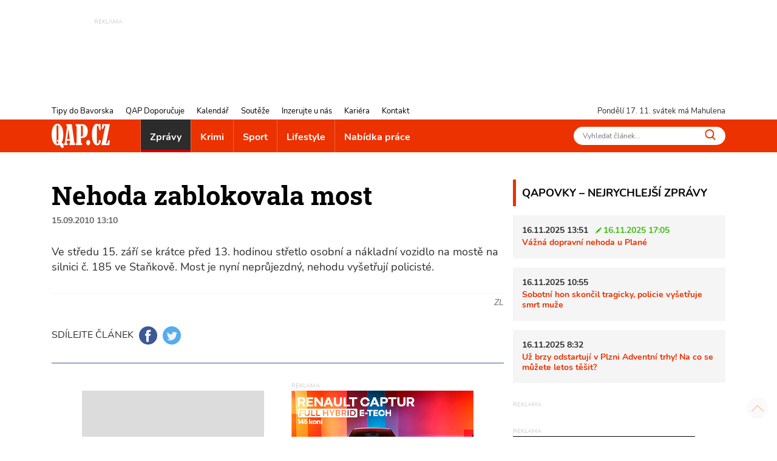

--- FILE ---
content_type: text/html; charset=utf-8
request_url: https://www.qap.cz/zpravy/clanek/nehoda-zablokovala-most-7091
body_size: 11163
content:
<!DOCTYPE html>
<html lang="cs">
<head><title>Nehoda zablokovala most - QAP.cz</title>
<meta name="viewport" content="width=device-width, initial-scale=1, shrink-to-fit=no">
<meta http-equiv="X-UA-Compatible" content="IE=edge" /><base href="https://www.qap.cz/" />

<meta charset="utf-8" />

<meta name="generator" content="CS Designer 2" />

<meta name="author" content="QAP.cz - Vaše internetové noviny" />

<meta name="description" content="Nehoda zablokovala most" />

<meta property="og:title" content="Nehoda zablokovala most" />

<link rel="preload" href="./font/roboto-slab-v13-latin-ext_latin-700.woff2" as="font" type="font/woff2" crossorigin />
<link rel="preload" href="./font/roboto-slab-v13-latin-ext_latin-regular.woff2" as="font" type="font/woff2" crossorigin />
<link rel="preload" href="./font/nunito-v16-latin-ext_latin-regular.woff2" as="font" type="font/woff2" crossorigin />
<link rel="preload" href="./font/nunito-v16-latin-ext_latin-italic.woff2" as="font" type="font/woff2" crossorigin />
<link rel="preload" href="./font/nunito-v16-latin-ext_latin-700.woff2" as="font" type="font/woff2" crossorigin />
<link rel="canonical" href="https://www.qap.cz/zpravy/clanek/nehoda-zablokovala-most-7091/" />
<link rel="stylesheet" type="text/css" href="WD_InResourceSet.ashx?wd_systemtypeid=256&amp;wd_pk=WzIsMjNd&amp;stamp=20250718072052" media="screen"/>
<link rel="stylesheet" type="text/css" href="WD_CssFileOutput.ashx?wd_systemtypeid=198&amp;wd_pk=WzE2LFsxXV0%3d&amp;stamp=20210709121033" media="screen"/>
<link rel="stylesheet" type="text/css" href="WD_CssFileOutput.ashx?wd_systemtypeid=198&amp;wd_pk=WzgsWzFdXQ%3d%3d&amp;stamp=20250717094321" media="screen"/>
<link rel="stylesheet" type="text/css" href="WD_CssFileOutput.ashx?wd_systemtypeid=198&amp;wd_pk=WzEsWzFdXQ%3d%3d&amp;stamp=20210827100103" media="screen"/>
<link rel="stylesheet" type="text/css" href="WD_CssFileOutput.ashx?wd_systemtypeid=198&amp;wd_pk=WzIsWzFdXQ%3d%3d&amp;stamp=20210310140808" media="screen"/>
<link rel="stylesheet" type="text/css" href="WD_CssFileOutput.ashx?wd_systemtypeid=198&amp;wd_pk=WzEzLFsxXV0%3d&amp;stamp=20230117132946" media="screen"/>
<link rel="stylesheet" type="text/css" href="WD_CssFileOutput.ashx?wd_systemtypeid=198&amp;wd_pk=WzcsWzFdXQ%3d%3d&amp;stamp=20250717094231" media="screen"/>
<link rel="stylesheet" type="text/css" href="WD_CssFileOutput.ashx?wd_systemtypeid=198&amp;wd_pk=WzMsWzFdXQ%3d%3d&amp;stamp=20220926092811" media="screen"/>
<link rel="stylesheet" type="text/css" href="WD_CssFileOutput.ashx?wd_systemtypeid=198&amp;wd_pk=WzQsWzFdXQ%3d%3d&amp;stamp=20250717110635" media="screen"/>
<link rel="stylesheet" type="text/css" href="WD_CssFileOutput.ashx?wd_systemtypeid=198&amp;wd_pk=WzE1LFsxXV0%3d&amp;stamp=20210623130234" media="screen"/>
<link rel="stylesheet" type="text/css" href="WD_CssFileOutput.ashx?wd_systemtypeid=198&amp;wd_pk=WzUsWzFdXQ%3d%3d&amp;stamp=20240604094549" media="screen"/>
<link rel="stylesheet" type="text/css" href="WD_CssFileOutput.ashx?wd_systemtypeid=198&amp;wd_pk=WzEyLFsxXV0%3d&amp;stamp=20220617142435" media="screen"/>
<link rel="stylesheet" type="text/css" href="WD_CssFileOutput.ashx?wd_systemtypeid=198&amp;wd_pk=WzksWzFdXQ%3d%3d&amp;stamp=20250717094310" media="screen"/>
<link rel="stylesheet" type="text/css" href="WD_CssFileOutput.ashx?wd_systemtypeid=198&amp;wd_pk=WzEwLFsxXV0%3d&amp;stamp=20210827141650" media="screen"/>
<link rel="stylesheet" type="text/css" href="WD_CssFileOutput.ashx?wd_systemtypeid=198&amp;wd_pk=WzExLFsxXV0%3d&amp;stamp=20210827142001" media="screen"/>
<link rel="stylesheet" type="text/css" href="WD_CssFileOutput.ashx?wd_systemtypeid=198&amp;wd_pk=WzE3LFsxXV0%3d&amp;stamp=20210916135349" media="screen"/>
<link rel="stylesheet" type="text/css" href="WD_CssFileOutput.ashx?wd_systemtypeid=198&amp;wd_pk=WzE0LFsxXV0%3d&amp;stamp=20230112133555" media="screen"/>
<link rel="stylesheet" type="text/css" href="WD_CssFileOutput.ashx?wd_systemtypeid=198&amp;wd_pk=WzYsWzFdXQ%3d%3d&amp;stamp=20210630110443" media="screen"/>
<script async src ="https://www.googletagmanager.com/gtag/js?id=G-V43YN1VQL3"></script>
<script>window.dataLayer = window.dataLayer || [];
            function gtag(){dataLayer.push(arguments);}
            gtag('consent', 'default', {
                'ad_storage': 'granted', 
                'analytics_storage': 'granted', 
                'ad_user_data': 'granted', 
                'ad_personalization': 'granted'
            });
            gtag('js', new Date());
            gtag('config', 'G-V43YN1VQL3'); </script>
<link rel="shortcut icon" href="/project/qap/cache/domain1/images/8/8-637420629381389564-32x32-cvcenterhcenter.png.webp" type="image/x-icon"/>
<!-- Facebook Pixel Code -->
<script>
!function(f,b,e,v,n,t,s)
{if(f.fbq)return;n=f.fbq=function(){n.callMethod?
n.callMethod.apply(n,arguments):n.queue.push(arguments)};
if(!f._fbq)f._fbq=n;n.push=n;n.loaded=!0;n.version='2.0';
n.queue=[];t=b.createElement(e);t.async=!0;
t.src=v;s=b.getElementsByTagName(e)[0];
s.parentNode.insertBefore(t,s)}(window, document,'script',
'https://connect.facebook.net/en_US/fbevents.js');
fbq('init', '760964354662901');
fbq('track', 'PageView');
</script>

<!-- End Facebook Pixel Code -->


<!-- Google Tag Manager -->
<script>(function(w,d,s,l,i){w[l]=w[l]||[];w[l].push({'gtm.start':
new Date().getTime(),event:'gtm.js'});var f=d.getElementsByTagName(s)[0],
j=d.createElement(s),dl=l!='dataLayer'?'&l='+l:'';j.async=true;j.src=
'https://www.googletagmanager.com/gtm.js?id='+i+dl;f.parentNode.insertBefore(j,f);
})(window,document,'script','dataLayer','GTM-5VNJH87');</script>
<!-- End Google Tag Manager -->
</head><body class="www-ad pageobject415_7091">
	<header>
    <div class="ban-area leaderboard">
    
    <div class="container-fluid">
        <div class="ban">
            
            <div>
	<ins class="adsbygoogle"
     style="display:inline-block;width:728px;height:90px; overflow: hidden; max-height: 90px !important"
     data-ad-client="ca-pub-7161327426975464"
     data-ad-slot="3451230622"
     data-ad-format="auto"
     data-full-width-responsive="true"></ins>
<script>
     (adsbygoogle = window.adsbygoogle || []).push({});
</script>
</div>
        </div>
        
    </div>
</div>
    <!-- leadboard - praha
    <div class="ban-area leaderboard">
        <div class="ban">
            <div id="adform_leaderboard"></div>
        </div>
    </div>
    
    <div class="ban-area leaderboard-mob">
        <div class="ban">
            <div id="adform_leaderboardm"></div>
        </div>
    </div>
    -->
    <div class="container-header">
        <div class="header-row">
            <nav id="navi-top" class="navi-top">
    <ul class="navi-top--list">
	<li><a title="Tipy do Bavorska" href="/tipy-do-bavorska/">Tipy do Bavorska</a></li><li><a title="QAP Doporučuje" href="/helpdesk-databaze/">QAP Doporučuje</a></li><li><a title="Kalendář" href="/kalendar/">Kalend&#225;ř</a></li><li><a title="Soutěže" href="/souteze/">Soutěže</a></li><li><a title="Inzerujte u nás" href="/inzerujte-u-nas/">Inzerujte u n&#225;s</a></li><li><a title="Kariéra" href="/kariera/">Kari&#233;ra</a></li><li><a title="Kontakt" href="/kontakt/">Kontakt</a></li>
</ul>
</nav>
            <div class="header-row--right">
                <span id="current-day"></span> svátek má Mahulena
            </div>
        </div>
    </div>
    <nav class="navi navi-main">
    <div class="container-header">
        <div class="navi-main-logo">
            <a title="QAP.cz - Informace z Plzeňského kraje" href="https://www.qap.cz/" class="navbar-brand"><img src="/project/qap/cache/domain1/images/7/7-637420629226459797-96x40-vcenterhcenterbgffffff.png.webp" alt="QAP.cz - Informace z Plzeňského kraje" width="96" height="40" /></a>
            <button class="navi--btn" type="button" aria-label="Toggle navi">
                <span class="line"></span>
                <span class="line"></span>
                <span class="line"></span>
            </button>
        </div>
        <div class="navi-main-in">
            <ul class="navi-main--list">
                <li class="active nav-item__zpravy"><a title="Zprávy" href="/zpravy/" class="active">Zpr&#225;vy</a></li><li class="nav-item__krimi"><a title="Krimi" href="/krimi/">Krimi</a></li><li class="nav-item__sport"><a title="Sport" href="/sport/">Sport</a></li><li class="nav-item__lifestyle"><a title="Lifestyle" href="/lifestyle/">Lifestyle</a></li><li><a title="Nabídka práce" href="/nabidka-prace/">Nab&#237;dka pr&#225;ce</a></li>
                <li class="navi-item-xs"><a title="Tipy do Bavorska" href="/tipy-do-bavorska/" class="navi-item-xs">Tipy do Bavorska</a></li><li class="navi-item-xs"><a title="QAP Doporučuje" href="/helpdesk-databaze/" class="navi-item-xs">QAP Doporučuje</a></li><li class="navi-item-xs"><a title="Kalendář" href="/kalendar/" class="navi-item-xs">Kalend&#225;ř</a></li><li class="navi-item-xs"><a title="Soutěže" href="/souteze/" class="navi-item-xs">Soutěže</a></li><li class="navi-item-xs"><a title="Inzerujte u nás" href="/inzerujte-u-nas/" class="navi-item-xs">Inzerujte u n&#225;s</a></li><li class="navi-item-xs"><a title="Kariéra" href="/kariera/" class="navi-item-xs">Kari&#233;ra</a></li><li class="navi-item-xs"><a title="Kontakt" href="/kontakt/" class="navi-item-xs">Kontakt</a></li>
            </ul>
            <form id="l15_c20_c7_c4" class="search-w" action="/index/1/search-det.htm" target="_self" method="get">
	<input id="search_ctrl" name="search" placeholder="Vyhledat článek..." Type="text"/>
<button id="search-btn_ctrl" name="l15$c20$c7$c4$search-btn_ctrl" title="Vyhledávání" type="submit"><img src="/project/qap/images/16.svg" height="18" width="18" alt="" /></button><input type="hidden" name="__VIEWSTATE" value="" /><input type="hidden" name="l15_c20_c7_c4" value="1" />
</form>
        </div>
    </div>
</nav>
    
    
</header>

<main>
    <div class="container">
        <div class="container-main">
            <div class="content">
                <div class="qapovky-xs">
	<div class="qapovky aside-block sys--mb">
    <span class="title-block title-block-red">QAPOVKY – NEJRYCHLEJŠÍ ZPRÁVY</span>
    <article class="artcl-news sys--mb-xs">
    <p><strong>
        16.11.2025 13:51
        <span class="artcl__modi artcl-news__modi">16.11.2025 17:05</span>
    </strong></p>
    <h3><strong>
        
        <a title="Vážná dopravní nehoda u Plané" href="/zpravy/clanek/tragicka-nehoda-u-plane-auto-se-prevratilo-a-zacalo-horet-137357/post-detail.htm">V&#225;žn&#225; dopravn&#237; nehoda u Plan&#233;</a>
    </strong></h3>
    
</article><article class="artcl-news sys--mb-xs">
    <p><strong>
        16.11.2025 10:55
        
    </strong></p>
    <h3><strong>
        
        <a title="Sobotní hon skončil tragicky, policie vyšetřuje smrt muže" href="/krimi/clanek/sobotni-hon-skoncil-tragicky-policie-vysetruje-smrt-muze-137356/post-detail.htm">Sobotn&#237; hon skončil tragicky, policie vyšetřuje smrt muže</a>
    </strong></h3>
    
</article><article class="artcl-news sys--mb-xs">
    <p><strong>
        16.11.2025 8:32
        
    </strong></p>
    <h3><strong>
        
        <a title="Už brzy odstartují v Plzni Adventní trhy! Na co se můžete letos těšit?" href="/lifestyle/clanek/uz-brzy-odstartuji-v-plzni-adventni-trhy-na-co-se-muzete-letos-tesit-137353/post-detail.htm">Už brzy odstartuj&#237; v Plzni Adventn&#237; trhy! Na co se můžete letos těšit?</a>
    </strong></h3>
    
</article>
    
</div>
</div>            
                <h1 class="ad__title content__title">
    Nehoda zablokovala most
</h1>

<div class="ad__date sys--mb">
    15.09.2010 13:10
    
</div>
<div class="lead ad__lead">

</div>
<div class="ad--img sys--mb">
    
    
    
</div>
<div class="ad__cont sys--mb">
	<p>Ve středu 15. září se krátce před 13. hodinou střetlo osobní a nákladní vozidlo na mostě na silnici č. 185 ve Staňkově. Most je nyní neprůjezdný, nehodu vyšetřují policisté. </p>
<p />
</div>
<!-- Kontextová reklama Sklik -->
<div class="ad__sklik">
    <div id="sklikReklama_52636"></div>
</div>

<script type="text/javascript">
    var sklikData = { elm: "sklikReklama_52636", zoneId: 52636, w: 728, h: 90 };
</script>
<script type="text/javascript" src="https://c.imedia.cz/js/script.js"></script>

<div class="_sys-clearfix">
    
    
</div>
<div class="ad--footer sys--mb">
    
    <span class="ad__author ">ZL</span>
</div>
<div class="ad__sharebox sys--mb">
    <span>SDÍLEJTE ČLÁNEK</span>
    <a title="SDÍLEJTE ČLÁNEK NA FACEBOOK" href="http://www.facebook.com/sharer.php?u=https%3a%2f%2fwww.qap.cz%2fzpravy%2fclanek%2fnehoda-zablokovala-most-7091%2fpost-detail.htm" class="ad__share ad__share-fb"><img src="/project/qap/images/21.svg" height="30" /></a>
    <a title="SDÍLEJTE ČLÁNEK NA TWITTER" href="https://twitter.com/share?url=https%3a%2f%2fwww.qap.cz%2fzpravy%2fclanek%2fnehoda-zablokovala-most-7091%2fpost-detail.htm&amp;text=" class="ad__share ad__share-tw"><img src="/project/qap/images/240852.svg" height="30" /></a>
</div>

<div class="ad__fb-com" class="fb-comments fb_iframe_widget_loader fb_iframe_widget" data-numposts="5" data-href="https://www.qap.cz/zpravy/clanek/nehoda-zablokovala-most-7091/" fb-xfbml-state="rendered" data-colorscheme="light" data-order-by="social">
	<div id="l15_c3_c17_ctrl" class="fb-comments fb_iframe_widget_loader fb_iframe_widget" data-numposts="5" data-href="https://www.qap.cz/zpravy/clanek/nehoda-zablokovala-most-7091/" fb-xfbml-state="rendered" data-colorscheme="light" data-order-by="social">

	</div>
</div><div id="fb-root">

</div>

<div class="advrt-part-sklikban300x300 sys--mb">
    <!-- Kontextová reklama Sklik -->
<div id="sklikReklama_57134" class="advrt-sklik"></div>
<script type="text/javascript">
    var sklikData = { elm: "sklikReklama_57134", zoneId: 57134, w: 300, h: 300 };
</script>
<script type="text/javascript" src="https://c.imedia.cz/js/script.js"></script>
    <div class="ban-area ban-300x300 sys--mb">
        <div class="ban-area ban-300x300 sys--mb">
    <div class="ban">
        <a title="renault_captur" rel="nofollow" href="WD_BannerClick.ashx?wd_systemtypeid=389&amp;wd_pk=WzYzNTcsWzFdLFs3LFsxXV1d" target="_blank"><img class="img-fluid" src="/project/qap/cache/domain1/images/323758/323758-638973345226854343-300x300-cvcenterhcenterbgffffff.png.webp" alt="renault _captur 300_300 px" width="300" height="300" title="renault _captur 300_300 px" loading="lazy" />
</a>

        
    </div>
    
</div>   

    </div>
    
</div>
<section class="ad__similar-artcl">
    <span class="title-block title-block-red">
        MOHLO BY VÁS ZAJÍMAT
    </span>
    <div class="ad__similar-artcl--list">
        <a title="Nad Českem se objevila polární záře. Bude k vidění i dnes?" href="/zpravy/clanek/nad-ceskem-se-objevila-polarni-zare-bude-k-videni-i-dnes-137320" class="artcl-w-name"><img src="/project/qap/images/39.svg" height="12" /><h5>Nad Českem se objevila pol&#225;rn&#237; z&#225;ře. Bude k viděn&#237; i dnes?</h5></a><a title="Ve Skvrňanech uklidili zanedbané prostranství. Pomohli i lidé bez domova - FOTKY" href="/zpravy/clanek/ve-skvrnanech-uklidili-zanedbane-prostranstvi-pomohli-i-lide-bez-domova-fotky-137355" class="artcl-w-name"><img src="/project/qap/images/39.svg" height="12" /><h5>Ve Skvrňanech uklidili zanedban&#233; prostranstv&#237;. Pomohli i lid&#233; bez domova - FOTKY</h5></a><a title="Primátor Plzně Zarzycký se oficiálně vzdal mandátu poslance" href="/zpravy/clanek/primator-plzne-zarzycky-se-oficialne-vzdal-mandatu-poslance-137243" class="artcl-w-name"><img src="/project/qap/images/39.svg" height="12" /><h5>Prim&#225;tor Plzně Zarzyck&#253; se ofici&#225;lně vzdal mand&#225;tu poslance</h5></a>
    </div>
    <div class="ad__similar-artcl--labels">
        
    </div>
</section>
            </div>
            <aside id="sidebar">
    <div class="qapovky aside-block sys--mb">
    <span class="title-block title-block-red">QAPOVKY – NEJRYCHLEJŠÍ ZPRÁVY</span>
    <article class="artcl-news sys--mb-xs">
    <p><strong>
        16.11.2025 13:51
        <span class="artcl__modi artcl-news__modi">16.11.2025 17:05</span>
    </strong></p>
    <h3><strong>
        
        <a title="Vážná dopravní nehoda u Plané" href="/zpravy/clanek/tragicka-nehoda-u-plane-auto-se-prevratilo-a-zacalo-horet-137357/post-detail.htm">V&#225;žn&#225; dopravn&#237; nehoda u Plan&#233;</a>
    </strong></h3>
    
</article><article class="artcl-news sys--mb-xs">
    <p><strong>
        16.11.2025 10:55
        
    </strong></p>
    <h3><strong>
        
        <a title="Sobotní hon skončil tragicky, policie vyšetřuje smrt muže" href="/krimi/clanek/sobotni-hon-skoncil-tragicky-policie-vysetruje-smrt-muze-137356/post-detail.htm">Sobotn&#237; hon skončil tragicky, policie vyšetřuje smrt muže</a>
    </strong></h3>
    
</article><article class="artcl-news sys--mb-xs">
    <p><strong>
        16.11.2025 8:32
        
    </strong></p>
    <h3><strong>
        
        <a title="Už brzy odstartují v Plzni Adventní trhy! Na co se můžete letos těšit?" href="/lifestyle/clanek/uz-brzy-odstartuji-v-plzni-adventni-trhy-na-co-se-muzete-letos-tesit-137353/post-detail.htm">Už brzy odstartuj&#237; v Plzni Adventn&#237; trhy! Na co se můžete letos těšit?</a>
    </strong></h3>
    
</article>
    
</div>
    <div class="ban-area ban-300x90 sys--mb">
    <div class="ban">
        
    </div>
    
</div>
    <div class="ban-area halfbanner sys--mb">
    
    <div class="ban">
        <a title="Ala synagoga" rel="nofollow" href="WD_BannerClick.ashx?wd_systemtypeid=389&amp;wd_pk=WzYzNjAsWzFdLFszLFsxXV1d" target="_self"><img class="img-fluid" src="/project/qap/cache/domain1/images/324536/324536-638984588685576371-300x600-cvcenterhcenterbgffffff.png.webp" alt="ala_ (300 x 600 px)" width="300" height="600" title="ala_ (300 x 600 px)" loading="lazy" />
</a>

        
    </div>
    
</div>
    <div class="ban-xs__skyscraper">
	<div class="ban-area skyscraper">
    <div class="ban">
        <a title="ŠKODA ZSA zima" rel="nofollow" href="WD_BannerClick.ashx?wd_systemtypeid=389&amp;wd_pk=WzYzMzgsWzFdLFsyLFsxXV1d" target="_self"><img src="/project/qap/cache/domain1/images/320766/320766-638931904154863635-160x600-cvcenterhcenterbgffffff.jpeg.webp" alt="ŠKODA ZSA zima" width="160" height="600" loading="lazy" /></a>

    </div>
    
</div>
</div>
    
    <div class="cal-w aside-block sys--mb">
    <span class="title-block title-block-red">
        KALENDÁŘ
    </span>
    <div>
	<div>
		<div class="cal-w-item">
    <div class="cal-w-item--img">
        <img src="/project/qap/images/39.svg" height="12" width="12" alt="" />
    </div>
    <div class="cal-w-item--text">
        <strong>Oslava 17. listopadu Tachov</strong>
        <div class="calEv-prev__type">
        <span style="background-color: #808000"></span>
        Zábava
    </div>
    <div class="calEv-prev__date">
        <img src="/project/qap/images/244171.svg" alt="" height="14" width="14" />
        17.11.2025 14:00
        
    </div>
    <div class="calEv-prev__place">
        <img src="/project/qap/images/244172.svg" height="14" width="14" alt="" />
        Tachov
    </div>
    </div>
</div>
	</div><div>
		<div class="cal-w-item">
    <div class="cal-w-item--img">
        <img src="/project/qap/images/39.svg" height="12" width="12" alt="" />
    </div>
    <div class="cal-w-item--text">
        <strong>36 let svobody v Plané</strong>
        <div class="calEv-prev__type">
        <span style="background-color: #808000"></span>
        Zábava
    </div>
    <div class="calEv-prev__date">
        <img src="/project/qap/images/244171.svg" alt="" height="14" width="14" />
        17.11.2025 17:00
        
    </div>
    <div class="calEv-prev__place">
        <img src="/project/qap/images/244172.svg" height="14" width="14" alt="" />
        Planá
    </div>
    </div>
</div>
	</div><div>
		<div class="cal-w-item">
    <div class="cal-w-item--img">
        <img src="/project/qap/images/39.svg" height="12" width="12" alt="" />
    </div>
    <div class="cal-w-item--text">
        <strong>Oslavy 17. listopadu Přeštice 2025</strong>
        <div class="calEv-prev__type">
        <span style="background-color: #808000"></span>
        Zábava
    </div>
    <div class="calEv-prev__date">
        <img src="/project/qap/images/244171.svg" alt="" height="14" width="14" />
        17.11.2025 17:00
        
    </div>
    <div class="calEv-prev__place">
        <img src="/project/qap/images/244172.svg" height="14" width="14" alt="" />
        Loděnice, Přeštice
    </div>
    </div>
</div>
	</div>
</div>
    <div class="text-right">
	<a title="zobrazit další" href="https://www.qap.cz/kalendar/" class="cal-w__link"><img src="/project/qap/images/73.svg" height="8" width="8" alt="">
zobrazit další</a>
</div>
    
</div>
    <div class="ban-area ban-300x300 sys--mb">
    <div class="ban">
        
        <div>
	<!-- Kontextová reklama Sklik -->
<div id="sklikReklama_52639" class=""></div>
<script type="text/javascript">
    var sklikData = { elm: "sklikReklama_52639", zoneId: 52639, w: 300, h: 300 };
</script>
<script type="text/javascript" src="https://c.imedia.cz/js/script.js"></script>
</div>
    </div>
    
</div>
    
    
    
    <!--<div class="ban-area halfpage2 mb-sys">
        <div class="ban">
            <div id="adform_halfpage"></div>
        </div>
    </div>-->
    
    <section class="artclCat-aside sys--mb">
    <h2 class="title-block sys--mb-xs"

>
<a title="Tipy do Bavorska" href="/tipy-do-bavorska/">Tipy do Bavorska</a>
</h2>
    
    <a title="Ráj skleněných výrobků JOSKA BODENMAIS - inspirace, zážitky, nakupování" href="/tipy-do-bavorska/clanek/raj-sklenenych-vyrobku-joska-bodenmais-inspirace-zazitky-nakupovani-137158" class="artcl-post artcl-post2 artcl-post3"><div class="artcl-post2--rel">
    <img class="img-fluid" src="/project/qap/cache/domain1/images/323450/323450-638970369842754824-350x233-cvcenterhcenterbgffffff.jpeg.webp" alt="joska-glasmacher" width="350" height="233" title="joska-glasmacher" loading="lazy" />
    <div class="artcl-post2__name">
        Ráj skleněných výrobků JOSKA BODENMAIS - inspirace, zážitky, nakupování
    </div>
</div></a>
</section>
    <section class="artclCat-aside sys--mb">
    <h2 class="title-block sys--mb-xs"

>
<a title="Na výlet s QAPem" href="/clanek-kategorie/na-vylet-s-qapem-122433/cat-post-detail.htm">Na v&#253;let s QAPem</a>
</h2>
    
    <a title="Hledáte tip na výlet? Objevte trasu Rokycany - Osek" href="/na-vylet-s-qapem/clanek/hledate-tip-na-vylet-objevte-trasu-rokycany-osek-135917/post-detail.htm" class="artcl-post artcl-post2 artcl-post3"><div class="artcl-post2--rel">
    <img class="img-fluid" src="/project/qap/cache/domain1/images/315234/315234-638851609985875791-350x233-cvcenterhcenterbgffffff.jpeg.webp" alt="Rokycany-Osek_Eva Haunerová (1)" width="350" height="233" title="Rokycany-Osek_Eva Haunerová (1)" loading="lazy" />
    <div class="artcl-post2__name">
        Hledáte tip na výlet? Objevte trasu Rokycany - Osek
    </div>
</div></a>
</section>
    <!--Square 300x600 mobile praha 
    <div class="ban-area ban-square-mob">
        <div class="ban">
            <div id="adform_squarem"></div>
        </div>
    </div>
    -->
    <div class="helpdesk-w aside-block sys--mb">
    <span class="title-block title-block-red">
        QAP DOPORUČUJE
    </span>
    <a title="Pavel Trampota - PT servis" href="/zpravy/helpdesk/pavel-trampota-pt-servis-124990/helpdesk-detail.htm" class="helpdesk-w-item"><div class="helpdesk-w-item--img">
    <img src="/project/qap/images/240853.svg" height="12" width="12" alt="" />
</div>
<div class="helpdesk-w-item--text">
    <strong>Pavel Trampota - PT servis</strong>
    <div class="helpdesk-w-item__perex">
	<p>Sportovní výživa a doplňky, vše pro fitness a další sporty.</p>

</div>
</div></a><a title="Restaurace Roští v Křimicích" href="/zpravy/helpdesk/restaurace-rosti-v-krimicich-124989/helpdesk-detail.htm" class="helpdesk-w-item"><div class="helpdesk-w-item--img">
    <img src="/project/qap/images/240853.svg" height="12" width="12" alt="" />
</div>
<div class="helpdesk-w-item--text">
    <strong>Restaurace Roští v Křimicích</strong>
    <div class="helpdesk-w-item__perex">
	<p>Navštivte vyhlášenou restauraci v Křimicích u zámku. Restaurace nabízí moderní českou kuchyni, pochutnáte si i na specialitě - kapřích hranolkách.</p>

</div>
</div></a><a title="Yoga Ateliér" href="/zpravy/helpdesk/yoga-atelier-124992/helpdesk-detail.htm" class="helpdesk-w-item"><div class="helpdesk-w-item--img">
    <img src="/project/qap/images/240853.svg" height="12" width="12" alt="" />
</div>
<div class="helpdesk-w-item--text">
    <strong>Yoga Ateliér</strong>
    <div class="helpdesk-w-item__perex">
	<p>Yoga Ateliér nabízí širokou škálu lekcí a kurzů, které vám pomohou odpočinout si, získat novou energii a podpořit vaše fyzické i psychické zdraví.</p>

</div>
</div></a><a title="Stěhováci Plzeň" href="/zpravy/helpdesk/stehovaci-plzen-124991/helpdesk-detail.htm" class="helpdesk-w-item"><div class="helpdesk-w-item--img">
    <img src="/project/qap/images/240853.svg" height="12" width="12" alt="" />
</div>
<div class="helpdesk-w-item--text">
    <strong>Stěhováci Plzeň</strong>
    <div class="helpdesk-w-item__perex">
	<p>Nejlepší poměr ceny a kvality stěhování při vyklízení v Plzni! Jsme stěhovací a vyklízecí služba s tradicí od roku 2005.</p>

</div>
</div></a>
    <div class="text-right">
	<a title="zobrazit další" href="/helpdesk-databaze/" class="helpdesk-w__link"><img src="/project/qap/images/240853.svg" width="8" height="8" alt="">
zobrazit další</a>
</div>
    
</div>
    
</aside>
        </div>
    </div>
    <div class="breadcrumb">
    <div class="container">
        <div class="breadcrumb-def">
	<a href="/">QAP.CZ</a><img src="/project/qap/images/39.svg" height="8" /><a title="Zprávy" href="/zpravy/">Zprávy</a><img src="/project/qap/images/39.svg" height="8" /><span class="active">Nehoda zablokovala most</span>
</div>
        <div class="breadcrumb-peek">
	<a href="/">QAP.CZ</a><img src="/project/qap/images/39.svg" height="8" /><a title="Zprávy" href="/zpravy/">Zprávy</a><img src="/project/qap/images/39.svg" height="8" /><a title="Nehoda zablokovala most" href="/zpravy/clanek/nehoda-zablokovala-most-7091" class="active">Nehoda zablokovala most</a>
</div>
    </div>
</div>
    <div class="ban-area skyscraper">
    <div class="ban">
        <a title="ŠKODA ZSA zima" rel="nofollow" href="WD_BannerClick.ashx?wd_systemtypeid=389&amp;wd_pk=WzYzMzgsWzFdLFsyLFsxXV1d" target="_self"><img src="/project/qap/cache/domain1/images/320766/320766-638931904154863635-160x600-cvcenterhcenterbgffffff.jpeg.webp" alt="ŠKODA ZSA zima" width="160" height="600" loading="lazy" /></a>

    </div>
    
</div>
</main>

<footer>
    <div class="container">
        <div class="footer-in">
            <div class="footer--contact">
                <img class="img-fluid sys--mb" src="/project/qap/cache/domain1/images/7/7-637420629226459797-100x0-vcenterhcenterbgffffff.png.webp" alt="logo" width="100" height="41" title="logo" loading="lazy" />
<div class="footer--contact__text">
	<p>Vaše internetové noviny<br />
Informace z Plzeňského kraje kvapem</p>
</div>
<div class="footer--contact__text">
	<p>Zikmunda Wintra 21<br />
301 00 Plzeň</p>

<p>+420&nbsp; 721 660 705<br />
qap@qap.cz</p>
</div>
                <p class="sys--mb-xs footer-sn">
                    <a href="https://www.facebook.com/qapcz" target="_blank"><img src="/project/qap/images/21.svg" height="30" width="30" alt="QAP.cz - facebook" title="QAP.cz - facebook" loading="lazy" /></a>&nbsp;&nbsp;
                    <a href="https://www.instagram.com/qap.cz" target="_blank"><img src="/project/qap/images/20.svg" height="30" width="30" alt="QAP.cz - instagram" title="QAP.cz - instagram" loading="lazy" /></a>&nbsp;&nbsp;
                    <a href="https://www.youtube.com/channel/UCAFMEBM6lNIGs9n-wwGjjnA" target="_blank"><img src="/project/qap/images/244174.svg" height="30" width="30" alt="QAP.cz - YouTube" title="QAP.cz - youtube" loading="lazy" /></a>
                </p>
                <p class="sys--m-3 footer-sn">
                    <a title="Zpracování osobních údajů" href="/doc/zpracovani-osobnich-udaju-6/doc-detail.htm">Zpracov&#225;n&#237; osobn&#237;ch &#250;dajů</a>
                </p>
                <p class="sys--m-0 footer-sn">
                    &copy; 2021 QAP PRODUCTION s.r.o.<br />
                    Všechna práva vyhrazena.
                    <a href="/admin" rel="noffolow, noindex" class="admin-entry"></a>
                </p>
            </div>
            <div class="navi-footer">
                <span class="footer-title">Rubriky</span>
                <div class="navi-footer--item-zpravy">
	<a title="Zprávy" href="/zpravy/" class="navi-footer--item">
Zprávy</a>
</div>
                <div class="navi-footer--item-krimi">
	<a title="Krimi" href="/krimi/" class="navi-footer--item">
Krimi</a>
</div>
                <div class="navi-footer--item-sport">
	<a title="Sport" href="/sport/" class="navi-footer--item">
Sport</a>
</div>
                <div class="navi-footer--item-lifestyle">
	<a title="Lifestyle" href="/lifestyle/" class="navi-footer--item">
Lifestyle</a>
</div>
            </div>
            <div class="footer--labels">
                <span class="footer-title">Populární témata</span>
                <a title="Plzeň" href="/stitek/plzen-11/label-det.htm">Plzeň</a><a title="Akce" href="/stitek/akce-32/label-det.htm">Akce</a><a title="Policie" href="/stitek/policie-45/label-det.htm">Policie</a><a title="Plzeňský kraj" href="/stitek/plzensky-kraj-43/label-det.htm">Plzeňsk&#253; kraj</a><a title="Nehody" href="/stitek/nehody-49/label-det.htm">Nehody</a><a title="Doprava" href="/stitek/doprava-26/label-det.htm">Doprava</a><a title="Sport" href="/stitek/sport-69/label-det.htm">Sport</a><a title="Tachovsko" href="/stitek/tachovsko-74/label-det.htm">Tachovsko</a><a title="Hasiči" href="/stitek/hasici-42/label-det.htm">Hasiči</a><a title="zvířata" href="/stitek/zvirata-22/label-det.htm">zv&#237;řata</a>
            </div>
            <div class="footer--posts">
                <span class="footer-title">Nejčtenější články</span>
                <a title="Rekonstrukce tramvajové trati na Košutce v Plzni začala! - AKTUÁLNÍ FOTKY" href="/zpravy/clanek/rekonstrukce-tramvajove-trati-na-kosutce-v-plzni-zacala-aktualni-fotky-137230" class="artcl-f-post"><div class="artcl-f-post--img">
    <img class="img-fluid" src="/project/qap/cache/domain1/images/323948/323948-638977789758594011-90x60-cvcenterhcenterbgffffff.jpeg.webp" alt="oprava točny Košutka_1125_QAP (15)" width="90" height="60" title="oprava točny Košutka_1125_QAP (15)" loading="lazy" />
    
</div>
<div class="artcl-f-post__name">
    Rekonstrukce tramvajové trati na Košutce v Plzni začala! - AKTUÁLNÍ FOTKY
</div></a><a title="Tipy na víkend! Co zažijete o prodlouženém víkendu v Plzeňském kraji?" href="/lifestyle/clanek/tipy-na-vikend-co-zazijete-o-prodlouzenem-vikendu-v-plzenskem-kraji-137338" class="artcl-f-post"><div class="artcl-f-post--img">
    <img class="img-fluid" src="/project/qap/cache/domain1/images/323582/323582-638972771930709088-90x60-cvcenterhcenterbgffffff.jpeg.webp" alt="28.října oslavy_2025_QAP (30)" width="90" height="60" title="28.října oslavy_2025_QAP (30)" loading="lazy" />
    
</div>
<div class="artcl-f-post__name">
    Tipy na víkend! Co zažijete o prodlouženém víkendu v Plzeňském kraji?
</div></a><a title="Svatý Martin dorazil na náměstí Republiky. Plzeňané ho přivítali s nadšením - FOTKY" href="/zpravy/clanek/svaty-martin-dorazil-na-namesti-republiky-plzenane-ho-privitali-s-nadsenim-fotky-137310" class="artcl-f-post"><div class="artcl-f-post--img">
    <img class="img-fluid" src="/project/qap/cache/domain1/images/324537/324537-638984597764761989-90x60-cvcenterhcenterbgffffff.jpeg.webp" alt="sv. Martin na plzeňském náměstí_1125_QAP (23)" width="90" height="60" title="sv. Martin na plzeňském náměstí_1125_QAP (23)" loading="lazy" />
    
</div>
<div class="artcl-f-post__name">
    Svatý Martin dorazil na náměstí Republiky. Plzeňané ho přivítali s nadšením - FOTKY
</div></a><a title="Zchátralý dům v centru Plzně projde proměnou. Město tu postaví 29 bytů – FOTKY" href="/zpravy/clanek/zchatraly-dum-v-centru-plzne-projde-promenou-mesto-tu-postavi-29-bytu-fotky-137249" class="artcl-f-post"><div class="artcl-f-post--img">
    <img class="img-fluid" src="/project/qap/cache/domain1/images/324009/324009-638979375891953094-90x60-cvcenterhcenterbgffffff.jpeg.webp" alt="Nové městské byty Resslova 13_1125_QAP (1)" width="90" height="60" title="Nové městské byty Resslova 13_1125_QAP (1)" loading="lazy" />
    
</div>
<div class="artcl-f-post__name">
    Zchátralý dům v centru Plzně projde proměnou. Město tu postaví 29 bytů – FOTKY
</div></a>
            </div>
        </div>
    </div>
    
</footer>


<div id="modal-msg" data-ajaxframe="modal-msg">

</div>
<span class="anchor-top"></span>

<script async src="https://pagead2.googlesyndication.com/pagead/js/adsbygoogle.js?client=ca-pub-7161327426975464" crossorigin="anonymous"></script><script  src="WD_InResourceSet.ashx?wd_systemtypeid=256&amp;wd_pk=WzEsMzAsMzIsMjksMywzMywyOCw0XQ%3d%3d&amp;stamp=20250718072052"></script>
<script  src="/WebResource.axd?d=S4xS9T3PyH5rlIn-YyGKNf2y6RFKHzbBdkJj_h2XyiFxsaEahGJ1t885uLgWfjHfWvsbyZSuybvSPAU-H2AbaZ-7cyanCyVZBJosw126Qp-uucsz2IJjHmphlboLoI4Cd0KvWqdCWg0nQl9KHJArihzW2vka70zY4CsOK7jYxbaNbev90&amp;t=638884200520000000"></script>
<script  defer src="WD_FileOutputWithoutSession.ashx?wd_systemtypeid=379&amp;wd_pk=WzEsWzFdXQ%3d%3d&amp;disablepv=1&amp;stamp=20201123092637"></script>
<script  defer src="WD_FileOutputWithoutSession.ashx?wd_systemtypeid=379&amp;wd_pk=WzIsWzFdXQ%3d%3d&amp;disablepv=1&amp;stamp=20220530091905"></script>
<script  defer src="WD_FileOutputWithoutSession.ashx?wd_systemtypeid=379&amp;wd_pk=WzMsWzFdXQ%3d%3d&amp;disablepv=1&amp;stamp=20240604094435"></script>
<script>!function(f, b, e, v, n, t, s) {
	            if (f.fbq) return;
	            n = f.fbq = function() {
		            n.callMethod ? n.callMethod.apply(n, arguments) : n.queue.push(arguments);
	            };
	            if (!f._fbq) f._fbq = n;
	            n.push = n;
	            n.loaded = !0;
	            n.version = '2.0';      
	            n.queue = [];
	            t = b.createElement(e);
	            t.async = !0;
	            t.src = v;
	            s = b.getElementsByTagName(e)[0];
	            s.parentNode.insertBefore(t, s);
            }

            (window, document, 'script', 'https://connect.facebook.net/en_US/fbevents.js');
            fbq('init', '506416072821087');
            fbq('track', 'PageView');</script>
<script>facebookapi_init('', '', 'True', 'True', 'True', 'False')
facebook_loadapi('facebook-jssdk', 'https://connect.facebook.net/en_GB/all.js')
</script>
<img border="0" height="0" style="display: none;" width="0" src="https://www.qap.cz/WD_hmn.ashx?wd_systemtypeid=889"/>

</body></html>
<!-- Rendered in: 00:00:00.2284882 -->


--- FILE ---
content_type: text/css
request_url: https://www.qap.cz/WD_CssFileOutput.ashx?wd_systemtypeid=198&wd_pk=WzgsWzFdXQ%3d%3d&stamp=20250717094321
body_size: -61
content:
/*__font*/@font-face{font-family:'Roboto Slab';font-style:normal;font-display:fallback;font-weight:400;src:url('/font/roboto-slab-v13-latin-ext_latin-regular.eot');src:local(''),url('/font/roboto-slab-v13-latin-ext_latin-regular.eot?#iefix') format('embedded-opentype'),url('/font/roboto-slab-v13-latin-ext_latin-regular.woff2') format('woff2'),url('/font/roboto-slab-v13-latin-ext_latin-regular.woff') format('woff'),url('/font/roboto-slab-v13-latin-ext_latin-regular.ttf') format('truetype'),url('/font/roboto-slab-v13-latin-ext_latin-regular.svg#RobotoSlab') format('svg')}@font-face{font-family:'Roboto Slab';font-style:normal;font-display:fallback;font-weight:700;src:url('/fontroboto-slab-v13-latin-ext_latin-700.eot');src:local(''),url('/font/roboto-slab-v13-latin-ext_latin-700.eot?#iefix') format('embedded-opentype'),url('/font/roboto-slab-v13-latin-ext_latin-700.woff2') format('woff2'),url('/font/roboto-slab-v13-latin-ext_latin-700.woff') format('woff'),url('/font/roboto-slab-v13-latin-ext_latin-700.ttf') format('truetype'),url('/font/roboto-slab-v13-latin-ext_latin-700.svg#RobotoSlab') format('svg')}@font-face{font-family:'Nunito';font-style:normal;font-display:fallback;font-weight:400;src:url('/font/nunito-v16-latin-ext_latin-regular.eot');src:local(''),url('/font/nunito-v16-latin-ext_latin-regular.eot?#iefix') format('embedded-opentype'),url('/font/nunito-v16-latin-ext_latin-regular.woff2') format('woff2'),url('/font/nunito-v16-latin-ext_latin-regular.woff') format('woff'),url('/font/nunito-v16-latin-ext_latin-regular.ttf') format('truetype'),url('/font/nunito-v16-latin-ext_latin-regular.svg#Nunito') format('svg')}@font-face{font-family:'Nunito';font-style:italic;font-display:fallback;font-weight:400;src:url('/font/nunito-v16-latin-ext_latin-italic.eot');src:local(''),url('/font/nunito-v16-latin-ext_latin-italic.eot?#iefix') format('embedded-opentype'),url('/font/nunito-v16-latin-ext_latin-italic.woff2') format('woff2'),url('/font/nunito-v16-latin-ext_latin-italic.woff') format('woff'),url('/font/nunito-v16-latin-ext_latin-italic.ttf') format('truetype'),url('/font/nunito-v16-latin-ext_latin-italic.svg#Nunito') format('svg')}@font-face{font-family:'Nunito';font-style:normal;font-display:fallback;font-weight:700;src:url('/font/nunito-v16-latin-ext_latin-700.eot');src:local(''),url('/font/nunito-v16-latin-ext_latin-700.eot?#iefix') format('embedded-opentype'),url('/font/nunito-v16-latin-ext_latin-700.woff2') format('woff2'),url('/font/nunito-v16-latin-ext_latin-700.woff') format('woff'),url('/font/nunito-v16-latin-ext_latin-700.ttf') format('truetype'),url('/font/nunito-v16-latin-ext_latin-700.svg#Nunito') format('svg')}


--- FILE ---
content_type: text/css
request_url: https://www.qap.cz/WD_CssFileOutput.ashx?wd_systemtypeid=198&wd_pk=WzEsWzFdXQ%3d%3d&stamp=20210827100103
body_size: 1987
content:
/*boostrap-base*//*!
 * Bootstrap v4.0.0 (https://getbootstrap.com)
 * Copyright 2011-2018 The Bootstrap Authors
 * Copyright 2011-2018 Twitter, Inc.
 * Licensed under MIT (https://github.com/twbs/bootstrap/blob/master/LICENSE)
 */*,*::before,*::after{box-sizing:border-box}html{font-family:sans-serif;line-height:1.15;-webkit-text-size-adjust:100%;-ms-text-size-adjust:100%;-ms-overflow-style:scrollbar;-webkit-tap-highlight-color:transparent}@-ms-viewport{width:device-width}body{margin:0;font-family:'Nunito',Arial,sans-serif;font-size:1rem;font-weight:400;line-height:1.35;color:var(--textP);text-align:left;background-color:#fff;padding:15px}[tabindex="-1"]:focus{outline:0!important}hr{box-sizing:content-box;height:0;overflow:visible}h1,h2,h3,h4,h5,h6{margin-top:0;margin-bottom:.5rem}p{margin-top:0;margin-bottom:.75rem}ol,ul{margin-top:0;margin-bottom:1rem}ol ol,ul ul,ol ul,ul ol{margin-bottom:0}b,strong{font-weight:700}.light{font-weight:300}.text-italic{font-style:italic}small{font-size:75%}sub,sup{position:relative;font-size:75%;line-height:0;vertical-align:baseline}sub{bottom:-.25em}sup{top:-.5em}a{color:var(--red);text-decoration:none;background-color:transparent;-webkit-text-decoration-skip:objects}a:hover{text-decoration:underline;color:var(--red)}img{vertical-align:middle;border-style:none}svg:not(:root){overflow:hidden}table{border-collapse:collapse}th{text-align:inherit}label{display:inline-block;margin-bottom:.3rem}button{border-radius:0}button:focus{outline:1px dotted;outline:5px auto -webkit-focus-ring-color}input,button,select,textarea{margin:0;font-family:inherit;font-size:inherit;line-height:inherit}button,input{overflow:visible}button,select{text-transform:none}button,html [type="button"],[type="reset"],[type="submit"]{-webkit-appearance:button}button::-moz-focus-inner,[type="button"]::-moz-focus-inner,[type="reset"]::-moz-focus-inner,[type="submit"]::-moz-focus-inner{padding:0;border-style:none}input[type="radio"],input[type="checkbox"]{box-sizing:border-box;padding:0}input[type="date"],input[type="time"],input[type="datetime-local"],input[type="month"]{-webkit-appearance:listbox}textarea{overflow:auto;resize:vertical}[type="number"]::-webkit-inner-spin-button,[type="number"]::-webkit-outer-spin-button{height:auto}[type="search"]{outline-offset:-2px;-webkit-appearance:none}[type="search"]::-webkit-search-cancel-button,[type="search"]::-webkit-search-decoration{-webkit-appearance:none}::-webkit-file-upload-button{font:inherit;-webkit-appearance:button}[hidden]{display:none!important}figure{display:block;margin:0}h1,h2,h3,h4,h5,h6,.h1,.h2,.h3,.h4,.h5,.h6{margin-bottom:.5rem;line-height:1.2;color:inherit;display:block;color:var(--textH)}h1,.h1{font-size:1.7rem;font-family:'Roboto Slab',Arial,sans-serif;font-weight:var(--fontB)}h2,.h2{font-size:1.5rem}h3,.h3{font-size:1.35rem}h4,.h4{font-size:1.2rem}h5,.h5{font-size:1.1rem}h6,.h6{font-size:.9rem}@media(min-width:576px){h1,.h1{font-size:2.1rem}h2,.h2{font-size:1.7rem}h3,.h3{font-size:1.5rem}h4,.h4{font-size:1.35rem}h5,.h5{font-size:1.2rem}h6,.h6{font-size:1.1rem}}@media(min-width:992px){h1,.h1{font-size:2.7rem}h2,.h2{font-size:2.2rem}h3,.h3{font-size:1.9rem}h4,.h4{font-size:1.5rem}h5,.h5{font-size:1.25rem}h6,.h6{font-size:1.05rem}}.lead{font-size:1.15rem;color:#000}@media(min-width:992px){.lead{font-size:1.3rem}}hr{margin-top:1rem;margin-bottom:1rem;border:0;border-top:1px solid rgba(0,0,0,0.1)}small,.small{font-size:75%;font-weight:400}.img-fluid{max-width:100%;height:auto}.container{width:100%;padding-right:15px;padding-left:15px;margin-right:auto;margin-left:auto}@media(min-width:576px){.container{max-width:540px}}@media(min-width:768px){.container{max-width:720px}}@media(min-width:992px){.container{max-width:960px}}@media(min-width:1200px){.container{max-width:1140px}}.container-fluid{width:100%;padding-right:15px;padding-left:15px;margin-right:auto;margin-left:auto}.pagination-outer{margin-top:1rem;text-align:center}.pagination{display:inline-block;padding:0;margin:0 auto;border-radius:.15rem}.pagination>li{display:inline}.pagination>li>a,.pagination>li>span{position:relative;float:left;padding:.375rem .75rem;margin-left:-1px;text-decoration:none;background-color:#fff;border:1px solid #f1f1f1}.pagination>li:first-child>a{margin-left:0;border-top-left-radius:.15rem;border-bottom-left-radius:.15rem}.pagination>li:last-child>a{border-top-right-radius:.15rem;border-bottom-right-radius:.15rem}.pagination>li>a:hover,.pagination>li>span:hover{z-index:2;background-color:#eee;border-color:#f1f1f1;color:#333}.pagination>.active>a,.pagination>.active>span,.pagination>.active>a:hover,.pagination>.active>span:hover{z-index:3;cursor:default;background-color:#ddd;border-color:#ddd}.alert{position:relative;padding:.75rem 1.25rem;margin-bottom:1rem;border:1px solid transparent;border-radius:.25rem}.alert-success{color:#155724;background-color:#d4edda;border-color:#c3e6cb}.alert-success hr{border-top-color:#b1dfbb}.alert-success .alert-link{color:#0b2e13}.alert-warning{color:#856404;background-color:#fff3cd;border-color:#ffeeba}.alert-warning hr{border-top-color:#ffe8a1}.alert-warning .alert-link{color:#533f03}.alert-danger{color:#721c24;background-color:#f8d7da;border-color:#f5c6cb}.alert-danger hr{border-top-color:#f1b0b7}.alert-danger .alert-link{color:#491217}.sr-only{position:absolute;width:1px;height:1px;padding:0;overflow:hidden;clip:rect(0,0,0,0);white-space:nowrap;-webkit-clip-path:inset(50%);clip-path:inset(50%);border:0}.sr-only-focusable:active,.sr-only-focusable:focus{position:static;width:auto;height:auto;overflow:visible;clip:auto;white-space:normal;-webkit-clip-path:none;clip-path:none}.text-truncate{overflow:hidden;text-overflow:ellipsis;white-space:nowrap}.text-left{text-align:left!important}.text-right{text-align:right!important}.text-center{text-align:center!important}@media print{*,*::before,*::after{text-shadow:none!important;box-shadow:none!important}a:not(.btn){text-decoration:underline}pre{white-space:pre-wrap!important}pre,blockquote{border:1px solid #999;page-break-inside:avoid}thead{display:table-header-group}tr,img{page-break-inside:avoid}p,h2,h3{orphans:3;widows:3}h2,h3{page-break-after:avoid}@page{size:a3}body{min-width:992px!important}.container{min-width:992px!important}.navbar{display:none}.table{border-collapse:collapse!important}.table td,.table th{background-color:#fff!important}.table-bordered th,.table-bordered td{border:1px solid #ddd!important}}


--- FILE ---
content_type: text/css
request_url: https://www.qap.cz/WD_CssFileOutput.ashx?wd_systemtypeid=198&wd_pk=WzMsWzFdXQ%3d%3d&stamp=20220926092811
body_size: 584
content:
/*nav*/.navi--btn{width:30px;border:0;background:transparent;cursor:pointer;padding:0;margin:0}.navi--btn .line{background-color:#fff;display:block;width:100%;height:2px}.navi--btn .line:nth-child(2){width:60%;margin:8px 0 8px auto}.navi--btn:focus{outline:0}.navi-main{background-color:#eb3200;position:-webkit-sticky;position:sticky;top:0;z-index:1070}.navi-main-logo{display:flex;justify-content:space-between;align-items:center}.navbar-brand{padding:5px 0;display:inline-block}.navi-main-in{display:none;background-color:#fff;-webkit-box-shadow:0 0 8px 0 rgba(0,0,0,0.3);box-shadow:0 0 8px 0 rgba(0,0,0,0.3);margin-left:-15px;margin-right:-15px;padding:10px 15px 15px}.navi-main--list{padding:0;margin:0;list-style-type:none}.navi-main--list A{padding:10px 0;font-weight:700;display:block;border-bottom:1px solid #f0f0f0}@media(min-width:992px){.navi--btn{display:none}.navi-main .container-header{display:flex;align-items:center}.navi-main-logo{display:block;margin-right:50px}.navi-main-in{box-shadow:none;margin:0;background-color:transparent;display:flex;justify-content:space-between;align-items:center;flex:1;padding:0}.navi-main--list{display:flex}.navi-main--list LI{border-left:1px solid #ef653f}.navi-main--list LI.navi-item-xs{display:none}.navi-main--list A{color:#fff;line-height:20px;padding:19px 15px 11px;border-bottom:4px solid #eb3200}.navi-main--list A:hover{background-color:#2c2c2c;border-color:#2C2C2C;text-decoration:none}.navi-main--list A.active{background-color:#2c2c2c;border-color:#2C2C2C}.navi-main--list .nav-item__zpravy A.active,.navi-main--list .nav-item__zpravy A:hover{border-color:#ce0000}.navi-main--list .nav-item__krimi A.active,.navi-main--list .nav-item__krimi A:hover{border-color:#dc6eff}.navi-main--list .nav-item__sport A.active,.navi-main--list .nav-item__sport A:hover{border-color:#3fbe0f}.navi-main--list .nav-item__lifestyle A.active,.navi-main--list .nav-item__lifestyle A:hover{border-color:#218cf1}}.search-w{width:250px;border-radius:15px;padding:0 15px;position:relative;margin-top:20px;border:1px solid #2c2c2c}.search-w input{border:0;margin:0;padding:5px 30px 5px 0;font-size:12px;line-height:20px;width:100%}.search-w input:focus{outline:0;box-shadow:none}.search-w input::-webkit-input-placeholder,.search-w input::-moz-placeholder,.search-w input:-ms-input-placeholder,.search-w input::-ms-input-placeholder,.search-w input::placeholder{color:#6c757d;opacity:1}.search-w button{border:0;margin:0;padding:0;background-color:transparent;position:absolute;right:16px;top:2px}@media(min-width:992px){.search-w{margin-top:0;background-color:#fff;border:0}}.navi-top{display:none}@media(min-width:992px){.navi-top{display:block}.navi-top UL{margin:0;padding:0;list-style-type:none;display:flex}.navi-top UL UL{display:none}.navi-top UL LI{flex-grow:0;margin-left:20px}.navi-top UL LI:first-child{margin-left:0}.navi-top A{display:block;padding:5px 0;color:#000}.navi-top A:hover{text-decoration:underline}.navi-top A.active{text-decoration:none;font-weight:700}}


--- FILE ---
content_type: text/css
request_url: https://www.qap.cz/WD_CssFileOutput.ashx?wd_systemtypeid=198&wd_pk=WzQsWzFdXQ%3d%3d&stamp=20250717110635
body_size: 2195
content:
/*temp*/BODY{padding:0;margin:0;background-color:#fff}._sys-clearfix:after{display:block;clear:both;content:""}.img-left,.responsive-left{float:left;margin:.2em 1em .2em 0}.img-right,.responsive-right{float:right;margin:.2em 0 .2em 1em}.text-part img,.img-fluid img{max-width:100%;height:auto}h1,h2,h3,h4,h5,h6,.h1,.h2,.h3,.h4,.h5,.h6{xcolor:#fff}MAIN{padding:15px 0 0;position:relative;overflow:visible}.breadcrumb{background-color:#f5F5f5;padding:10px;overflow:hidden;font-size:.8rem;display:flex;align-items:center;margin-top:15px}.breadcrumb-peek{display:none}.bc-peek .breadcrumb-peek{display:block}.bc-peek .breadcrumb-def{display:none}.breadcrumb img{margin:0 8px}.breadcrumb A,.breadcrumb A:hover{text-decoration:none;color:#2c2c2c}.container-main{margin-top:15px;margin-bottom:30px}.content{margin-bottom:30px}@media(min-width:380px){#sidebar,.sidebar{width:350px}}@media(min-width:992px){.container-main{display:flex;margin-top:30px}.content{flex:1;margin-bottom:0}#sidebar,.sidebar{margin-left:15px}}.title-block-outer{display:flex;align-items:center}.title-block-outer .title-block{margin-bottom:0!important;flex:1}.title-block-outer .title-block__link{display:inline-block;margin-left:20px;font-size:.85rem}.title-block-outer .title-block__link:hover{text-decoration:none}.title-block{display:block;font-weight:700;font-size:1rem;padding:10px 0 10px 10px;border-left:5px solid #eb3200;margin-bottom:15px;color:#000;font-size:1.15rem;line-height:1.35;text-transform:uppercase;font-family:'Nunito',Arial,sans-serif}.title-block A,.title-block A:hover{color:#000;text-decoration:none}.subtitle-block{font-size:.95rem}.artclCat-w-wide .title-block{color:#fff}.w-weather{text-align:center;background-color:#e0edf5;padding:15px}.w-weather>div{width:20%!important;margin-bottom:10px}.w-weather>A{color:#000}HEADER{display:unset}.container-header{width:100%;padding-right:15px;padding-left:15px;margin-right:auto;margin-left:auto}@media(min-width:992px){.container-header{max-width:960px}}@media(min-width:1200px){.container-header{max-width:1140px}}.header-row{font-size:.8rem}@media(min-width:992px){.header-row{display:flex;justify-content:space-between;align-items:center}}.header-row--right{text-align:right;padding:5px 0}.search-title__nr{color:var(--textS);font-weight:var(--fontR);font-size:1rem}FOOTER{background-color:#2c2c2c;padding:4rem 0;color:#f5f5f5;position:relative;font-size:.8rem}FOOTER A,FOOTER A:hover{color:#f5f5f5}.footer--contact{margin-bottom:30px}.navi-footer{margin-bottom:30px}.navi-footer--item{display:block;font-weight:700;font-size:.9rem;padding:8px 0 8px 10px;border-left:5px solid #eb3200;margin-bottom:15px;color:#fff;text-transform:uppercase}.navi-footer--item:hover{text-decoration:none}.navi-footer--item-zpravy .navi-footer--item{border-color:#ce0000}.navi-footer--item-krimi .navi-footer--item{border-color:#dc6eff}.navi-footer--item-sport .navi-footer--item{border-color:#3fbe0f}.navi-footer--item-lifestyle .navi-footer--item{border-color:#218cf1}.footer--labels{margin-bottom:30px}@media(min-width:576px){.footer-in{display:flex;flex-wrap:wrap;margin-left:-15px;margin-right:-15px}.footer--contact,.navi-footer,.footer--labels,.footer--posts{padding:0 15px;width:50%}.footer--labels{margin-bottom:0}}@media(min-width:992px){.footer-in{flex-wrap:nowrap}.footer--contact,.navi-footer,.footer--labels,.footer--posts{padding:0 15px;width:25%;margin-bottom:0}}.footer--contact__text{border-bottom:1px solid #474747;margin-bottom:.75rem}.footer-title{font-weight:700;font-size:1rem;display:block;margin-bottom:30px;text-transform:uppercase}.footer--labels A{display:inline-block;font-size:.8rem;font-weight:700;color:#f5f5f5;background-color:#474747;padding:5px 10px 3px;margin:2px 3px;text-transform:uppercase;white-space:nowrap}.copyright{background:#1C1C1C;color:#999;padding:1.5rem 0;font-size:.8rem}.copyright A{color:#999;text-decoration:none}.admin-entry{background-image:url('/project/qap/images/10.svg');background-repeat:no-repeat;background-position:center center;background-size:contain;height:12px;width:20px;margin-top:-2px;display:inline-block;vertical-align:middle}.anchor-top{position:fixed;right:15px;bottom:30px;cursor:pointer;opacity:.3;background-image:url('/project/qap/images/22.svg');background-position:center center;background-repeat:no-repeat;width:35px;height:35px;border-radius:100%;background-color:#F1F1F1;background-size:20px}.anchor-top:hover,.anchor-top:focus,.anchor-top:active{opacity:1}.m-0,.sys--m-0{margin:0}.mb-sys-xs,.sys--mb-xs{margin-bottom:15px}.mb-sys,.sys--mb{margin-bottom:30px}.mb-40{margin-bottom:40px}.color{color:#eb3200}.bg-color{background-color:rgba(244,206,94,0.2)}.hidden,.hidden-xs{display:none!important}@media(min-width:992px){.hidden-xs{display:block!important}}.row-checkbox{-webkit-box-align:start;-ms-flex-align:start;align-items:flex-start;display:-webkit-box;display:-ms-flexbox;display:flex;align-items:flex-start;display:flex}.row-checkbox INPUT{-webkit-box-flex:0;-ms-flex:0;flex:0;margin:4px 10px 0 0}.row-checkbox LABEL{margin:0}.ajax-loading{position:relative}.ajax-loading::after{position:absolute;left:0;top:0;right:0;bottom:0;content:"";displaY:block;background-position:center center;background-repeat:no-repeat;background-image:url("/project/corpos/images/43.svg");background-color:white}.editLink,.edit-link{font-size:1.1rem;padding-bottom:.3rem;color:#a94442;display:block;text-decoration:none;font-weight:600}.editLink:before,.edit-link:before{content:"";display:inline-block;background-color:#a94442;mask-image:url('/project/qap/images/9.svg');-webkit-mask-image:url('/project/qap/images/9.svg');mask-repeat:no-repeat;-webkit-mask-repeat:no-repeat;height:19px;width:30px;vertical-align:middle}.editLink:hover,.edit-link:hover{text-decoration:none;color:#983331}.edit-link--inline{display:inline-block;margin-right:1rem}.bg-404 header,.bg-404 footer,.bg-404 .copyright{display:none}.bg-404{background:#f1f2f4;background:-moz-radial-gradient(center,ellipse cover,rgba(241,242,244,1) 30%,rgba(162,166,178,1) 100%);background:-webkit-radial-gradient(center,ellipse cover,rgba(241,242,244,1) 30%,rgba(162,166,178,1) 100%);background:radial-gradient(ellipse at center,rgba(241,242,244,1) 30%,rgba(162,166,178,1) 100%);filter:progid:DXImageTransform.Microsoft.gradient(startColorstr='#f1f2f4',endColorstr='#a2a6b2',GradientType=1)}.bg-404 main{display:flex;min-height:100vh}.content-404{margin:auto;max-width:90%;width:600px;text-align:center;padding:4rem 0}.content-404 H1{color:#8d97a1;margin-bottom:2rem;text-transform:uppercase;font-family:'font-med',Arial,sans-serif}.content-404 .lead{color:#8d97a1;font-size:1.25rem;margin:2rem 0 1rem}@media(min-width:768px){.content-404{padding:0}}@media(min-width:992px){.content-404 H1{font-size:2.6rem}}.fancybox-slide--iframe .fancybox-content{background:#fff}@media(min-width:992px){.fancybox-slide--iframe .fancybox-content{width:900px!important;min-height:400px!important}.fancybox-slide--html .fancybox-content{width:900px!important}}#cookie-bar{position:fixed;left:0;right:0;bottom:0;z-index:1900;font-size:.95rem;background-color:rgba(0,0,0,0.9);padding:.75rem 1.25rem}#cookie-bar .btn{margin-left:.8rem;background-color:var(--red);color:#fff;font-size:.8rem}.www-login{display:flex;height:100vh}.login-block{width:700px;text-align:center;margin:auto;max-width:90%}.login-block h1{font-weight:700;margin:.5rem 0 1.5rem;font-size:1.5rem}


--- FILE ---
content_type: text/css
request_url: https://www.qap.cz/WD_CssFileOutput.ashx?wd_systemtypeid=198&wd_pk=WzE1LFsxXV0%3d&stamp=20210623130234
body_size: -109
content:
/*modal*/.modal{position:fixed;top:0;right:0;bottom:0;left:0;background:RGBA(0,0,0,0.4);z-index:1070;overflow:hidden;outline:0;display:-ms-flexbox;display:flex;-webkit-animation:modalAni .4s;animation:modalAni .4s}@-webkit-keyframes modalAni{0%{background:RGBA(0,0,0,0)}}@keyframes modalAni{0%{background:RGBA(0,0,0,0)}}.modal-in{width:85%;max-width:500px;padding:40px;margin:auto;background:#fff;position:relative;max-height:70%;overflow-y:auto;left:0;-webkit-animation:modalInAni .4s;animation:modalInAni .4s}@-webkit-keyframes modalInAni{0%{left:-1000px}}@keyframes modalInAni{0%{left:-1000px}}#modal-close{position:absolute;right:10px;top:10px;width:20px;height:20px;background-color:transparent;border:0;padding:0;margin:0;cursor:pointer}


--- FILE ---
content_type: text/css
request_url: https://www.qap.cz/WD_CssFileOutput.ashx?wd_systemtypeid=198&wd_pk=WzEyLFsxXV0%3d&stamp=20220617142435
body_size: 414
content:
/*cal*/.cal-det .cal-widget{overflow:hidden;margin-bottom:30px}.cal--h{border-bottom:2px solid #eb3200;display:flex;justify-content:space-between;align-items:center;padding:.5rem .75rem}.cal--h A,.cal--h A:hover{color:#000;text-decoration:none}.cal--h__title{font-size:1.6rem;text-align:center;text-transform:uppercase}.cal--m-d{display:flex;border-bottom:1px solid rgba(255,255,255,0.3)}.cal--m-d DIV{width:14.285%;padding:15px 8px;text-align:center;text-transform:uppercase;font-weight:bold}.cal--m-week{display:flex}.cal--d{width:14.285%;padding:20px 8px;text-align:center;border:1px solid #fafafa;position:relative}.cal--d A{display:block;font-weight:var(--fontB)}.cal--d-other .cal--d__name{opacity:.3}.cal--d-today{background:#2c2c2c}.cal--d-today .cal--d__name,.cal--d-today .cal--d__name A,.cal--d-today .cal--d__name A:hover{color:#fff}.cal--d__ev{justify-content:center;display:flex;padding-top:6px;min-height:12px}.cal--d__ev span{padding:0;margin:0;width:6px;height:6px;margin:0 1px}.cal--ev-green{background:rgba(153,198,109,1)}.cal--ev-orange{background:rgba(247,167,0,1)}.cal--ev-blue{background:rgba(156,202,235,1)}.cal--m-legend{background-color:#f5F5f5;padding:10px;margin-top:20px;font-size:12px;line-height:16px}.cal-leg:nth-child(2n+1){display:inline-block;width:10px;height:10px;margin-right:3px}.cal-leg:nth-child(2n){display:inline-block;margin-right:15px}.calEv-prev{border-left:1px solid var(--red);background-color:var(--f5);padding:10px;margin-bottom:30px}.calEv-prev__name{font-size:1.15rem;margin-bottom:.3rem}.calEv-prev__date,.calEv-prev__place{font-size:.9rem;padding-bottom:.3rem;display:flex;align-items:center}.calEv-prev__date img,.calEv-prev__place img{display:inline-block;margin-right:.5rem}.calEv-prev__type{display:flex;align-items:center;padding-bottom:.3rem}.calEv-prev__type span{display:block;height:5px;width:14px;margin-right:.5rem}.calEv-prev__desc{font-size:.9rem;color:var(--textS)}.cal-w{background-color:var(--f5);padding:10px}.cal-w__link{color:var(--black);font-size:.9rem;display:inline-block;margin-top:10px}.cal-w__link:hover{color:var(--black)}.cal-w-item{margin-left:15px;margin-bottom:15px;display:grid;overflow:hidden;grid-template-columns:15px 1fr;grid-column-gap:8px}.cal-w-item strong{display:block;margin-bottom:3px}


--- FILE ---
content_type: text/css
request_url: https://www.qap.cz/WD_CssFileOutput.ashx?wd_systemtypeid=198&wd_pk=WzEwLFsxXV0%3d&stamp=20210827141650
body_size: -63
content:
/*jobs*/.job-spol-prev{background-color:#f5F5f5;padding:10px;margin-bottom:15px;border-bottom:1px solid #eb3200}.job-spol-prev--row{margin-bottom:15px}.job-spol-prev__img{display:none}.job-spol-prev__info{font-size:.9rem}@media(min-width:400px){.job-spol-prev--row{display:flex}.job-spol-prev__img{display:block;margin-left:30px}.job-spol-prev__info{flex:1}}h6.job-spol-prev__name{font-size:1.15rem;margin-bottom:.5rem}h6.job-spol-prev__name A{color:#000}.job-offer--prev{border-top:1px solid #e6e6e6;padding:10px 5px}.job-offer--prev P{margin-bottom:.25rem}.job-offer--prev P:last-child{margin-bottom:0;font-size:1rem}.job-offer--prev A{font-size:1.1rem;color:#000}.job-offer--prev A img{display:inline-block;margin-right:8px;margin-top:-3px}.job-offer--prev A img:last-child{margin-left:8px;margin-right:0}.job-offer--prev P:last-child SPAN{display:inline-block}.job-offer--prev P:last-child img{display:inline-block;margin:-2px 8px 0}.job-spol-det--info P{display:flex;align-items:center}.job-spol-det--info P IMG{margin-right:10px}.job-offer--det-info{background-color:#f5F5f5;padding:20px}


--- FILE ---
content_type: text/css
request_url: https://www.qap.cz/WD_CssFileOutput.ashx?wd_systemtypeid=198&wd_pk=WzExLFsxXV0%3d&stamp=20210827142001
body_size: -215
content:
/*competitions*/.competition-prev{background-color:#f5F5f5;padding:10px;margin-bottom:30px;border-left:1px solid #eb3200}h6.competition-prev__name{font-size:1.15rem;margin-bottom:.3rem}h6.competition-prev__name A{color:#000}.competition-prev__date{font-size:.9rem;color:#666;margin-bottom:.1rem}.competition-prev__question{font-weight:bold;font-size:.95rem}.competition-prev__link{font-size:.9rem}.competition-det__date{color:#999}.competition-det__question-block{background-color:#f5F5f5;padding:15px}.competition-det__question{font-family:'Roboto Slab',Arial,sans-serif;font-size:1.3rem}


--- FILE ---
content_type: text/css
request_url: https://www.qap.cz/WD_CssFileOutput.ashx?wd_systemtypeid=198&wd_pk=WzE0LFsxXV0%3d&stamp=20230112133555
body_size: 146
content:
/*helpdesk*/.helpdesk-w{background-color:var(--red);color:var(--white);padding:10px;max-width:300px;width:auto}.helpdesk-w .title-block{border-color:var(--white);color:var(--white)}.helpdesk-w-item{margin-left:15px;margin-bottom:15px;display:grid;overflow:hidden;grid-template-columns:15px 1fr;grid-column-gap:8px;color:var(--white)}.helpdesk-w-item:hover{color:var(--white);text-decoration:none}.helpdesk-w-item:last-of-type{margin-bottom:0}.helpdesk-w-item strong{display:block;margin-bottom:3px}.helpdesk-cat--list .helpdesk-w-item strong{font-size:.95rem}.helpdesk-w-item__perex{font-size:14px;line-height:18px}.helpdesk-w-item__perex P{margin-bottom:0}.helpdesk-w-item:hover .helpdesk-w-item--text strong{text-decoration:underline}.helpdesk-w__link{color:#fff;font-size:.9rem;display:inline-block;margin-top:10px}.helpdesk-w__link:hover{color:#fff}.helpdesk-prev{margin-bottom:15px;display:block;overflow:hidden;text-align:center;color:#000}.helpdesk-prev:last-of-type{margin-bottom:0}.helpdesk-prev strong{display:block;margin-top:7px}@media(min-width:450px){.helpdesk-cat--list{display:flex;flex-wrap:wrap}.helpdesk-cat--list .helpdesk-prev{width:50%;padding:15px;margin-bottom:0}}@media(min-width:700px){.helpdesk-cat--list .helpdesk-prev{width:33.333%}}@media(min-width:992px){.helpdesk-cat--list .helpdesk-prev{width:25%}}.helpdesk-prev__text{font-size:.75rem}.helpdesk-prev:hover{text-decoration:none;color:#000}.helpdesk-prev__text P{margin-bottom:0}.helpdesk-list .helpdesk-prev__text{display:none}.helpdesk__info P{display:flex;align-items:center;margin-bottom:1.25rem}.helpdesk__info P:last-of-type{margin-bottom:0}.helpdesk__info P SPAN{flex:0 0 30px}.helpdesk__info EM{font-style:normal}


--- FILE ---
content_type: text/css
request_url: https://www.qap.cz/WD_CssFileOutput.ashx?wd_systemtypeid=198&wd_pk=WzYsWzFdXQ%3d%3d&stamp=20210630110443
body_size: -364
content:
/*_USER*/A.btn-primary{/*!*/}A.btn-primaryLg{/*!*/}A.btn-secondary{/*!*/}A.btn-secondaryLg{/*!*/}A.fancyb{/*!*/}IMG.responsive-left{/*!*/}IMG.responsive-right{/*!*/}


--- FILE ---
content_type: image/svg+xml
request_url: https://www.qap.cz/project/qap/images/16.svg
body_size: 217
content:
<?xml version="1.0" encoding="utf-8"?>
<!-- Generator: Adobe Illustrator 24.3.0, SVG Export Plug-In . SVG Version: 6.00 Build 0)  -->
<svg version="1.1" id="Vrstva_1" xmlns="http://www.w3.org/2000/svg" xmlns:xlink="http://www.w3.org/1999/xlink" x="0px" y="0px"
	 viewBox="0 0 13.3 13.6" style="enable-background:new 0 0 13.3 13.6;" xml:space="preserve">
<style type="text/css">
	.st0{clip-path:url(#SVGID_2_);fill:none;stroke:#EB3200;stroke-width:1.5;}
</style>
<g>
	<defs>
		<rect id="SVGID_1_" width="13.3" height="13.6"/>
	</defs>
	<clipPath id="SVGID_2_">
		<use xlink:href="#SVGID_1_"  style="overflow:visible;"/>
	</clipPath>
	<circle class="st0" cx="5.8" cy="5.8" r="5"/>
	<line class="st0" x1="8.8" y1="9.1" x2="12.8" y2="13.1"/>
</g>
</svg>


--- FILE ---
content_type: text/plain; charset=UTF-8
request_url: https://at.teads.tv/fpc?analytics_tag_id=PUB_14462&tfpvi=&gdpr_status=23&gdpr_reason=230&gdpr_consent=&ccpa_consent=&shared_ids=&sv=d656f4a&
body_size: 52
content:
MWFiNzk0MWItOTQ4MS00NzE0LTk5ZTYtMDgxNWY2NmEyOTQyIzIw

--- FILE ---
content_type: application/x-javascript
request_url: https://www.qap.cz/WD_FileOutputWithoutSession.ashx?wd_systemtypeid=379&wd_pk=WzMsWzFdXQ%3d%3d&disablepv=1&stamp=20240604094435
body_size: 390
content:
$(document).ready(function(){var b=$(".ban-area.skyscraper");var a=$("header").height()-10;var e=b.offset().top-$("nav.navi-main").height();var d=$("footer").offset().top-b.height()-50;var c=d-$("footer").height()+14;$(window).scroll(function(){var f=$(window).scrollTop();if(f>a){b.addClass("skyscraper-fixed");if(f>d){b.removeClass("skyscraper-fixed");b.css("top",c)}else{b.addClass("skyscraper-fixed");b.removeAttr("style")}}else{b.removeClass("skyscraper-fixed")}})});$(document).on("click",".navi--btn",function(){navXs()});function navXs(){var b=$(".navi-main-in");var a=$(window).width();if(a<992){if(b.is(":visible")===false){b.slideDown("500")}else{b.slideUp("500",function(){b.removeAttr("style")})}}}function getTodayDate(){var h=new Array(7);h[0]="Neděle";h[1]="Pondělí";h[2]="Úterý";h[3]="Středa";h[4]="Čtvrtek";h[5]="Pátek";h[6]="Sobota";var b=new Date();var f=h[b.getDay()];var g=new Date();var c=g.getDate();var e=g.getMonth();var a=f+" "+c+". "+(e+1)+".";$("#current-day").html(a)}$(document).on("click","#modal-close",function(){$(".modal").css("display","none");$(".modal-in").fadeOut(100)});$(document).mousedown(function(a){var b=$(".modal .modal-in");if(!$(".modal-opener").is(a.target)&&!b.is(a.target)&&b.has(a.target).length===0){$(".modal").fadeOut(100);b.fadeOut(100)}});$(".anchor-top").on("click",function(){$("html, body").animate({scrollTop:0},"slow");return false});$(document).ready(function(){getTodayDate();$(".fancyb").fancybox({type:"iframe"});$(".fancyb-img").fancybox({image:{}})});$("iframe[src*='youtube']").each(function(){$(this).wrap("<div class='responsive-yt-wrapper'></div>")});